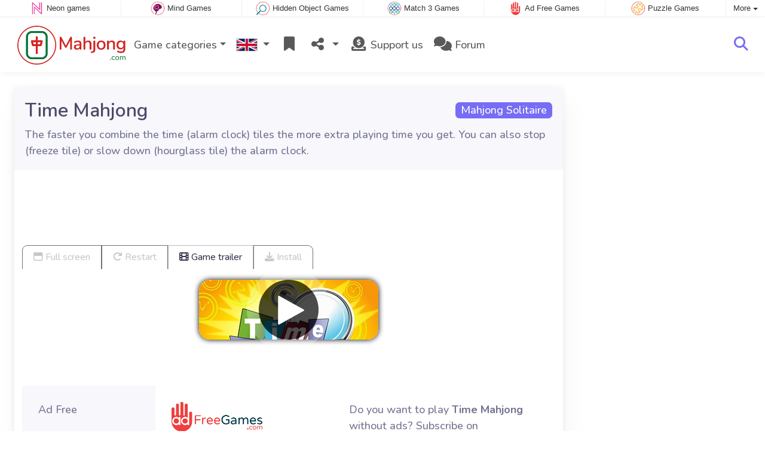

--- FILE ---
content_type: text/html; charset=utf-8
request_url: https://www.mahjong.co.uk/game/Time+Mahjong
body_size: 5040
content:
<!DOCTYPE html>
<html lang="en">
<head>
	<title>Time Mahjong game: Play online for free</title>
	<meta charset="utf-8">
	<meta name="author" content="Zygomatic">
	<!-- Programming by WebGear, webgear.nl -->
	<meta name="viewport" content="width=device-width, initial-scale=1, viewport-fit=cover">
	<link rel="preconnect" href="https://cdnjs.cloudflare.com">
	<link rel="preconnect" href="https://www.googleanalytics.com">
	<link rel="preconnect" href="https://ad-delivery.net">
	<link rel="preconnect" href="https://ade.googlesyndication.com">
	<link rel="preconnect" href="https://adservice.google.com">
	<link rel="preconnect" href="https://googleads.g.doubleclick.net">
	<link rel="preconnect" href="https://pagead2.googlesyndication.com">
	<link rel="preconnect" href="https://portal.cdn.yollamedia.com">
	<link rel="preconnect" href="https://tpc.googlesyndication.com">
	<meta name="description" content="Play Time Mahjong for free, the faster you combine the time (alarm clock) tiles the more extra playing time you get. You can also stop (freeze tile) or slow down (hourglass tile) the alarm clock. A Mahjong Solitaire game.">
	<meta property="og:title" content="Time Mahjong">
	<meta property="og:site_name" content="Mahjong Games">
	<meta property="fb:admins" content="100000467987212">
	<meta property="og:description" content="Play Time Mahjong for free, the faster you combine the time (alarm clock) tiles the more extra playing time you get. You can also stop (freeze tile) or slow down (hourglass tile) the alarm clock. A Mahjong Solitaire game.">
	<meta property="og:type" content="game">
	<meta property="og:image" content="https://www.mahjong.co.uk/uploaded/game/screenshot/timemahjong800480.webp">
	<meta property="twitter:card" content="summary">
	<meta property="twitter:site" content="@mahjongsolitair">
	<meta property="twitter:site:id" content="60014368">
	<meta property="twitter:title" content="Mahjong Games">
	<meta property="og:url" content="https://www.mahjong.co.uk/game/Time+Mahjong">
	<link rel="alternate" hreflang="en-gb" href="https://www.mahjong.co.uk/game/Time+Mahjong">
	<link rel="alternate" hreflang="nl" href="https://www.mahjongspelen.nl/spel/Time+Mahjong">
	<link rel="alternate" hreflang="de" href="https://www.mahjongspielen.de/spiel/Time+Mahjong">
	<link rel="alternate" hreflang="es" href="https://www.juegosmahjong.com/juego/Time+Mahjong">
	<link rel="alternate" hreflang="fr" href="https://www.jeuxmahjong.fr/jeu/Mahjong+du+Temps">
	<link rel="alternate" hreflang="it" href="https://www.giochimahjong.it/giochi/Time+Mahjong">
	<link rel="alternate" hreflang="pt" href="https://www.mahjong.pt/jogo/Time+Mahjong">
	<link rel="alternate" hreflang="pl" href="https://www.mahjong.pl/gra/Time+Mahjong">
	<link rel="alternate" hreflang="en" href="https://www.mahjong.com/game/Time+Mahjong">
	<link rel="canonical" href="https://www.mahjong.co.uk/game/Time+Mahjong">
		<link rel="preconnect" href="https://fonts.googleapis.com">
	<link rel="preconnect" href="https://fonts.gstatic.com" crossorigin>
	<link href="https://fonts.googleapis.com/css2?family=Nunito:wght@300;400;500;600;700&display=swap" rel="stylesheet">	<link rel="stylesheet" href="/css/?v=3.5.2">
	<link rel="stylesheet" href="/css/game.min.css?v=3.5.2">
	<style>

	.embed-game::before {
  		background-image: url(/uploaded/game/screenshot/timemahjong800480.webp);
	}

	#div6978624c808f6 { 
		overflow: hidden;
		text-align: center;
		width: 160px;
		height: 600px;
		display: none; 
	}

	@media (min-width: 992px) {
		#div6978624c808f6 {
			margin-left: 15px;
			flex: 0 160px;
			display: initial;
			position: sticky;
			top: 105px;
		}
	}

	@media (min-width: 1200px) {
		#div6978624c808f6 {
			flex: 0 300px;
		}
	}

	@media (max-height:780px) {
		#div6978624c808f6 {
			top: 1em;
		}
	}

	</style>
	<script defer src="/js/?v=3.5.2"></script>
	<script defer src="/js/?v=3.5.2&amp;static"></script>
	<script defer src="/js/jquery.raty-fa.min.js?v=3.5.2"></script>
	<script defer src="/js/Game.min.js?v=3.5.2&3"></script>
	<script type="application/ld+json">{"@context":"https://schema.org","@type":"WebApplication","name":"Time Mahjong","browserRequirements":"Requires HTML5 support","isFamilyFriendly":true,"operatingSystem":"any","applicationCategory":"Game","applicationSubCategory":"Mahjong Solitaire","image":"https://www.mahjong.co.uk/uploaded/game/thumb/timemahjong300200.webp","description":"The faster you combine the time (alarm clock) tiles the more extra playing time you get. You can also stop (freeze tile) or slow down (hourglass tile) the alarm clock.","url":"https://www.mahjong.co.uk/game/Time+Mahjong","aggregateRating":{"@type":"AggregateRating","ratingValue":4,"ratingCount":94,"worstRating":0,"bestRating":5},"offers":{"@type":"Offer","category":"free","price":0,"priceCurrency":"USD"}}</script>
</head>
<body class="game" data-showad="true" data-gamename="Time Mahjong" data-hiscore-id="Time Mahjong" data-gameid="482" data-gamesize="800x480" data-gameurl="https://cdn.htmlgames.com/TimeMahjong/index.html?npa=1" data-sha1="482_82f7541cd15abdc184ec560781a324ffb097265a">

<div id="zygomaticBar"><div><a href="https://www.neongames.co.uk" title="Neon games" target="zygomatic"><i class="neon"></i> <span>Neon games</span></a></div><div><a href="https://www.brain-games.co.uk" title="Mind and Brain games" target="zygomatic"><i class="mind"></i> <span>Mind Games</span></a></div><div><a href="https://www.hiddenobjectgames.co.uk" title="Hidden Object Games" target="zygomatic"><i class="hidden-objects"></i> <span>Hidden Object Games</span></a></div><div><a href="https://www.match3.co.uk" title="Match 3 Games" target="zygomatic"><i class="match3"></i> <span>Match 3 Games</span></a></div><div><a href="https://www.adfreegames.co.uk/?gclid=zygobar-mahjong.co.uk" title="Ad Free Games" target="zygomatic"><i class="free"></i> <span>Ad Free Games</span></a></div><div><a href="https://www.puzzlegames.co.uk" title="Puzzle Games" target="zygomatic"><i class="puzzle"></i> <span>Puzzle Games</span></a></div><div class="more"><i></i>More <span class="caret"></span><ul class="dropdownMenu"><li><a href="https://www.bubbleshootergames.co.uk" title="Bubble Shooter Games" target="zygomatic"><i class="bubbleshooter"></i> Bubble Shooter Games</a></li><li><a href="https://www.actiongames.co.uk" title="Action Games" target="zygomatic"><i class="action"></i> Action Games</a></li><li><a href="https://www.classicgame.co.uk" title="Classic Games" target="zygomatic"><i class="classic"></i> Classic Games</a></li><li><a href="https://www.solitaire.co.uk" title="Solitaire and Card games" target="zygomatic"><i class="cardgame"></i> Solitaire Online</a></li><li><a href="https://games.zygomatic.com/" title="Games forum" target="zygomatic"><i class="zygogames"></i> Games forum</a></li></ul></div></div>
	<div id="preloader" style="position:fixed;inset:0;z-index:9999;background-color:#fff"><div><span></span><span></span></div></div>
	<div id="siteMenu" class="navbar navbar-expand-lg navbar-box-shadow">
		<form id="searchForm" class="navbar-search ps-3 bg-light" action="/search/" method="get">
			<div class="input-group">
				<span class="input-group-text">
					<i class="fas fa-lg fa-search"></i>
				</span>
				<input name="q" autocomplete="off" class="form-control form-control-xl" type="search" placeholder="Search site">
				<button class="btn btn-outline-secondary" type="submit">Ok</button>
			</div>
			<div>
				<button type="button" class="close btn" data-toggle="search"><i class="fas fa-xmark"></i></button>
			</div>
			<div class="results"></div>
		</form>
        <div class="container">
			<a class="order-1 navbar-brand" href="/"><img src="/pics/logo-navbar-en.png" alt="Mahjong Games" title="Mahjong Games"></a>
			<button class="navbar-toggler" type="button" data-bs-toggle="offcanvas" data-bs-target="#primaryMenu" title="Toggle menu">
            <span class="navbar-toggler-icon"></span>
         </button>

				<div class="order-2 ml-lg-auto">
					<div class="navbar-tool"><a class="navbar-tool-icon-box" href="#" data-toggle="search" title="Search site"><i class="fas fa-lg fa-search"></i></a></div>
				</div>
          <div class="offcanvas offcanvas-start order-1" tabindex="-1" id="primaryMenu">
				<div class="offcanvas-header">
					<h5 class="offcanvas-title">Menu</h5>
					<button type="button" class="btn-close" data-bs-dismiss="offcanvas" aria-label="Close"></button>
				</div>
				<div class="offcanvas-body">
				<!-- Menu-->
				<ul class="navbar-nav">
					<li class="nav-item dropdown"><a class="nav-link dropdown-toggle" href="#" data-bs-toggle="dropdown">Game categories</a>
						<ul class="dropdown-menu"><li><a class="dropdown-item active" href="/Mahjong+Solitaire">Mahjong Solitaire</a></li><li><a class="dropdown-item" href="/Mahjong+Games">Mahjong Games</a></li><li><a class="dropdown-item" href="/Mahjong+Connect">Mahjong Connect</a></li><li><a class="dropdown-item" href="/Mahjong+Tower">Mahjong Tower</a></li><li><a class="dropdown-item" href="/Tile+Games">Tile Games</a></li><li><a class="dropdown-item" href="/3D+Mahjong">3D Mahjong</a></li><li><a class="dropdown-item" href="/Mahjong+Slide">Mahjong Slide</a></li>
						<!--extra-game-cats-->
						</ul>
					</li>
					<li id="langDropdown" class="nav-item dropdown">
						<a class="nav-link dropdown-toggle" href="#" data-bs-toggle="dropdown">
						<div class="flag en-gb" title="Mahjong Games"></div>
						</a>
						<div class="dropdown-menu" style="min-width:0"><a class="dropdown-item" href="https://www.mahjongspelen.nl" title="Mahjong"><div class="flag nl" title="Mahjong"></div></a><a class="dropdown-item" href="https://www.mahjongspielen.de" title="Mahjong"><div class="flag de" title="Mahjong"></div></a><a class="dropdown-item" href="https://www.juegosmahjong.com" title="Mahjong"><div class="flag es" title="Mahjong"></div></a><a class="dropdown-item" href="https://www.jeuxmahjong.fr" title="Mahjong"><div class="flag fr" title="Mahjong"></div></a><a class="dropdown-item" href="https://www.giochimahjong.it" title="Mahjong"><div class="flag it" title="Mahjong"></div></a><a class="dropdown-item" href="https://www.mahjong.pt" title="Mahjong"><div class="flag pt" title="Mahjong"></div></a><a class="dropdown-item" href="https://www.mahjong.pl" title="Mahjong"><div class="flag pl" title="Mahjong"></div></a><a class="dropdown-item" href="https://www.mahjong.com" title="Mahjong Games"><div class="flag us" title="Mahjong Games"></div></a>
						</div>
					</li>
					<li class="navbar-item">
						<a class="nav-link favorite" href="/favorites/" title="Favorites">
							<i class="fas fa-lg fa-fw fa-bookmark" id="favQty" data-qty="0"><span class="qty-circle" style="display:none">0</span></i> <span class="d-lg-none">Favorites</span>
						</a>
					</li>
					<!--share--><li class="nav-item dropdown"><a class="nav-link dropdown-toggle" href="#" data-bs-toggle="dropdown" title="Share"><i class="fas fa-lg fa-fw fa-share-nodes"></i> <span class="d-lg-none">Share</span></a>
						<ul class="dropdown-menu"><li><a target="_blank" class="dropdown-item" href="https://www.facebook.com/mahjongcom"><i class="fab fa-fw fa-facebook-f"></i> Facebook</a></li><li><a target="_blank" class="dropdown-item" href="https://twitter.com/mahjongsolitair"><i class="fab fa-fw fa-x-twitter"></i> X</a></li><li><a class="dropdown-item" href="/rss/"><i class="fas fa-fw fa-rss"></i> RSS</a></li>
						</ul>
					</li><!--/share-->
					<li class="nav-item">
						<a class="nav-link" href="https://paymentlink.mollie.com/payment/HRNNxmrsKjWnanvTflSQF/" target="_blank"><i class="fas fa-lg fa-fw fa-donate"></i>&nbsp;Support us</a>
					</li>
					<li class="nav-item">
						<a class="nav-link" href="https://games.zygomatic.com/c/mahjong-games" target="_blank"><i class="fa fa-lg fa-comments"></i> Forum</a>
					</li>
					<li class="d-lg-none"><hr class="dropdown-divider"></li>
					<li class="nav-item d-lg-none">
						<a class="nav-link" href="/contact/">Contact</a>
					</li>
					<li class="nav-item d-lg-none">
						<a class="nav-link" href="/privacy/">Privacy</a>
					</li>
					<li class="nav-item d-lg-none">
						<a class="nav-link" href="/about/">About</a>
					</li>
				</ul>
			</div>
		</div>
	</div>
</div>
<main>
	<div id="wrap" class="d-flex container mt-4">
		<div class="game bg-light rounded-lg box-shadow-lg pb-3">
			<div class="bg-secondary rounded-lg p-3 intro">

				<a href="/Mahjong%20Solitaire"><span class="badge rounded-pull float-end bg-primary fs-6 mt-1">Mahjong Solitaire</span></a>

				<h1 class="m-0">Time Mahjong</h1>
				<div class="mt-2">The faster you combine the time (alarm clock) tiles the more extra playing time you get. You can also stop (freeze tile) or slow down (hourglass tile) the alarm clock.</div>			</div>

			<div class="container">

				<div class="my-3" data-type="yad">
				<!-- Yolla ad --><div style="height:90px" class="ympb_target" data-type="desktop-leaderboard-template" data-subtype="728x90"></div><!-- /Yolla Ad -->				</div>

				<div class="btn-group btn-group-sm gameTabs" style="height:40px" role="group">
										<button id="trailerBtn" data-youtube-id="ZSErzoDCyTs" type="button" class="btn btn-outline-dark" title="Game trailer Time Mahjong"><i class="fas fa-film"></i> Game trailer</button>
									</div>


				<div style="overflow:hidden"><!-- hides blurred edge of B/W BGimg -->
				<div class="embed-game" style="aspect-ratio:800 / 480">
					<div class="embed-game-item">
						<div class="sm-img center-vh" style="background-image:url(/uploaded/game/thumb/timemahjong300200.webp)">
							<a class="startGame" title="Start Time Mahjong" href="https://cdn.htmlgames.com/TimeMahjong/index.html?npa=1"><div class="button play"></div></a>
						</div>
												<a href="https://www.adfreegames.co.uk/?gclid=removeadsbtn-mahjong.com" class="playAdFree" target="_blank">Remove ads</a>
											</div>
				</div>
				</div>

				<div class="container">
										<div class="row">
						<div class="col-md-3 bg-secondary p-4">
							Ad Free						</div>
						<div class="col-md-4 px-4 py-2 py-md-4">
							 <a href="https://www.adfreegames.co.uk/?gclid=removeadsbtn-mahjong.com" target="_blank"><img src="/pics/logo-adfreegames.png" alt="Ad Free Games" width="600" height="197" style="height:50px;width:auto"></a>
						</div>
						<div class="col-sm-5 px-4 py-2 py-md-4">
							 Do you want to play <b>Time Mahjong</b> without ads? Subscribe on <a href="https://www.adfreegames.co.uk/?gclid=adfreebanner-mahjong.com" target="_blank">adfreegames.co.uk</a>.						</div>
					</div>
										<div class="row border-top">
						<div class="col-md-3 bg-secondary p-4">
							Favorite						</div>
						<div class="col-md-4 px-4 py-2 py-md-4">
							<button class="btn btn-primary" id="favoriteBtn">
								<i class="fas fa-lg fa-bookmark"></i>
								<i class="fas fa-circle-plus fa-plusmin"></i>
								Favorite							</button>
						</div>
						<div class="col-sm-5 px-4 py-2 py-md-4" id="fav-txt">
							Click to add <b>Time Mahjong</b> to your favorites.						</div>
					</div>

					<div class="row border-top">
						<div class="col-md-3 bg-secondary p-4">
							Rating						</div>
						<div class="col-md-4 px-4 py-2 py-md-4">
						<div class="star-rating" id="rating"></div>                    	</div>

						<div class="col-md-5 px-4 py-2 py-md-4" id="rating-msg">
						Current rating: <strong>4.0</strong> out of 94 votes.                        </div>
					</div>

										<div class="row border-top">
						<div class="col-md-3 bg-secondary p-4">
							Highscore						</div>
						<div class="col-md-4 px-4 py-2 py-md-4" id="hiscore">
							&mdash;
						</div>
						<div class="col-md-5 px-4 py-2 py-md-4">
							<a id="hiscores" href="/hiscores.php?game=Time+Mahjong">View all highscores</a>
						</div>
					</div>
					
					<div class="row border-top">
						<div class="col-md-3 bg-secondary p-4">
							Popularity						</div>
						<div class="col-md-4 px-4 py-2 py-md-4">
							<b>59.002</b>
						</div>
						<div class="col-md-4 px-4 py-2 py-md-4">
							<b>Time Mahjong</b> has been played 59.002 times.						</div>
					</div>

										<div class="row border-top">
						<div class="col-md-3 bg-secondary p-4">
							Tags &amp; Categories						</div>
						<div class="col-md-9 py-3 py-md-4">
							<div class="tags"><a title="Mahjong Solitaire" href="/Mahjong+Solitaire"><span class="badge rounded-pill bg-primary">Mahjong Solitaire</span></a> <a title="Portrait oriented mahjong games" href="/search/?orientation=landscape"><span class="badge badge-orientation landscape">Landscape</span></a></div>						</div>
					</div>
					
										<div class="row border-top">
						<div class="col-md-3 bg-secondary p-4">
							Related games						</div>
						<div class="col-md-9 pt-4">
							<div class="cs-carousel">
								<div class="cs-carousel-inner" data-carousel-options="{&quot;items&quot;:2, &quot;gutter&quot;:15, &quot;autoplay&quot;:true, &quot;controls&quot;:false, &quot;nav&quot;:true, &quot;responsive&quot;: {&quot;768&quot;:{&quot;items&quot;:3}, &quot;1200&quot;:{&quot;items&quot;:3}}}">
								<div><div class="card card-curved-body box-shadow card-slide"><a href="/game/Mah+Jong"><div class="card-slide-inner"><img class="card-img" width="300" height="200" src="/uploaded/game/thumb/Mah-Jong.webp" alt="Mah Jong" title="Mah Jong"><span class="name">Mah Jong</span><div class="tags"><span class="badge badge-notimelimit">No time limit</span></div><div class="card-body">Classic MahJong game with now 1587 different layouts.</div></div></a></div></div><div><div class="card card-curved-body box-shadow card-slide"><a href="/game/Sensei+Mahjongg"><div class="card-slide-inner"><img class="card-img" width="300" height="200" src="/uploaded/game/thumb/senseimahjongg300200.webp" alt="Sensei Mahjongg" title="Sensei Mahjongg"><span class="name">Sensei Mahjongg</span><div class="tags"><span class="badge badge-classic">Classic</span></div><div class="card-body">Master Qwan is now Sensei Master in Mahjongg.</div></div></a></div></div><div><div class="card card-curved-body box-shadow card-slide"><a href="/game/Mahjong+Solitaire"><div class="card-slide-inner"><img class="card-img" width="300" height="200" src="/uploaded/game/thumb/mahjong-solitaire-300.webp" alt="Mahjong Solitaire" title="Mahjong Solitaire"><span class="name">Mahjong Solitaire</span><div class="tags"><span class="badge badge-classic">Classic</span></div><div class="card-body">Play Mahjong Solitaire with the traditional layout.</div></div></a></div></div><div><div class="card card-curved-body box-shadow card-slide"><a href="/game/Mahjong%3A+Magic+Islands"><div class="card-slide-inner"><img class="card-img" width="300" height="200" src="/uploaded/game/thumb/mahjong-magic-islands.webp" alt="Mahjong: Magic Islands" title="Mahjong: Magic Islands"><span class="name">Mahjong: Magic Islands</span><div class="tags"><span class="badge badge-notimelimit">No time limit</span></div><div class="card-body">Discover the magic places of the world in this Mahjong game.</div></div></a></div></div>								</div>
							</div>
						</div>
					</div>
					
					

				</div>
			</div>
		</div><!-- /.game -->

		<div id="div6978624c808f6" data-type="yad" data-orientation="portrait">
			<!-- Yolla ad -->
				<div class="ympb_zyglo" style="height:600px">
					<div class="ympb_group" data-adwidth="300">
						<div class="ympb_target" data-type="desktop-medrec-template" data-subtype="300x250,300x600"></div>
					</div>
					<div class="ympb_group" data-adwidth="160-299">
						<div class="ympb_target" data-type="desktop-medrec-template" data-subtype="160x600"></div>
					</div>
				</div>
				<!-- /Yolla Ad -->		</div>

	</div><!--/#wrap.container-->

	<div class="container my-4" data-type="yad">
		<!-- Yolla ad -->
					<div style="height:250px" class="ympb_zyglo">
						<div class="ympb_group" data-adwidth="300-727">
							<div class="ympb_target" data-type="desktop-medrec-template" data-subtype="300x250"></div>
						</div>
						<div class="ympb_group" data-adwidth="728-969">
							<div class="ympb_target" data-type="desktop-leaderboard-template" data-subtype="728x90"></div>
						</div>
						<div class="ympb_group" data-adwidth="970">
							<div class="ympb_target" data-type="desktop-leaderboard-template" data-subtype="970x250,728x90"></div>
						</div>
					</div><!-- /Yolla Ad -->	</div>

</main>



	<a class="btn-scroll-top" href="#top" title="↑" data-scroll=""><span class="btn-scroll-top-tooltip text-muted font-size-sm me-2">Top</span><i class="btn-scroll-top-icon fas fa-chevron-up"></i></a>

	<footer class="footer">
		<div class="d-none d-lg-block">
			<a href="/contact/">Contact</a>
			<a href="/privacy/">Privacy</a>
			<a href="/about/">About</a>
		</div>
		<div class="mx-auto mx-lg-0">
			Made with <i class="far fa-heart heart"></i> by <a href="https://www.neongames.com/" target="_blank">NeonGames</a> &copy;&nbsp;2026
		</div>
	</footer>
<script defer src="https://portal.cdn.yollamedia.com/storage/tag/ps1365956c66cebf182956928401cb07c29763fc99.js"></script>

			<script async src="https://www.googletagmanager.com/gtag/js?id=G-PHJWTYLNX6"></script>
			<script>
				window.dataLayer = window.dataLayer || [];
				function gtag(){dataLayer.push(arguments);}
				gtag('js', new Date());
				gtag('config', 'G-PHJWTYLNX6', { 'anonymize_ip': true });
				//gtag('config', 'G-EEVC3YGMWW');
			</script>
<div id="favAnim"><i class="fas fa-lg fa-bookmark"></i></div>

</body>
</html>


--- FILE ---
content_type: application/javascript; charset=utf-8
request_url: https://www.mahjong.co.uk/js/?v=3.5.2
body_size: 368
content:
/****************************/
/* Copyright 2026 Zygomatic */
/* https://www.zygomatic.nl */
/****************************/

const ZMprops = {"gameUrl":"game","debug":false,"version":"3.5.2","lang":"en","words":{"1020":"en","3508":"Adblocker detected","3509":"Please consider supporting us: disable your ad blocker on this website or pay a subscription fee for our games without ads on <a href=\"https:\/\/www.adfreegames.co.uk\/?gclid=adblockdetect-mahjong.com\">adfreegames.co.uk<\/a>. Thanks!","4012":"Highscores for #1","4013":"Close","4028":"Full screen","4030":"Restart","4037":"Click to add #1 to your favorites.","4038":"Click to remove #1 from your favorites.","4051":"Read more","4052":"Read less","4055":"www.adfreegames.co.uk\/?gclid=removeadsbtn-mahjong.com","4056":"Remove ads","4142":"Game trailer","4144":"Do you want to play #1 without ads? Subscribe on <a href=\"https:\/\/www.adfreegames.co.uk\/?gclid=adfreebanner-mahjong.com\" target=\"_blank\">adfreegames.co.uk<\/a>.","4174":"Install","4175":"Install this game as app","4307":"Your message has been sent!"},"siteName":"Mahjong.co.uk","googleAnalytics":"G-PHJWTYLNX6"};